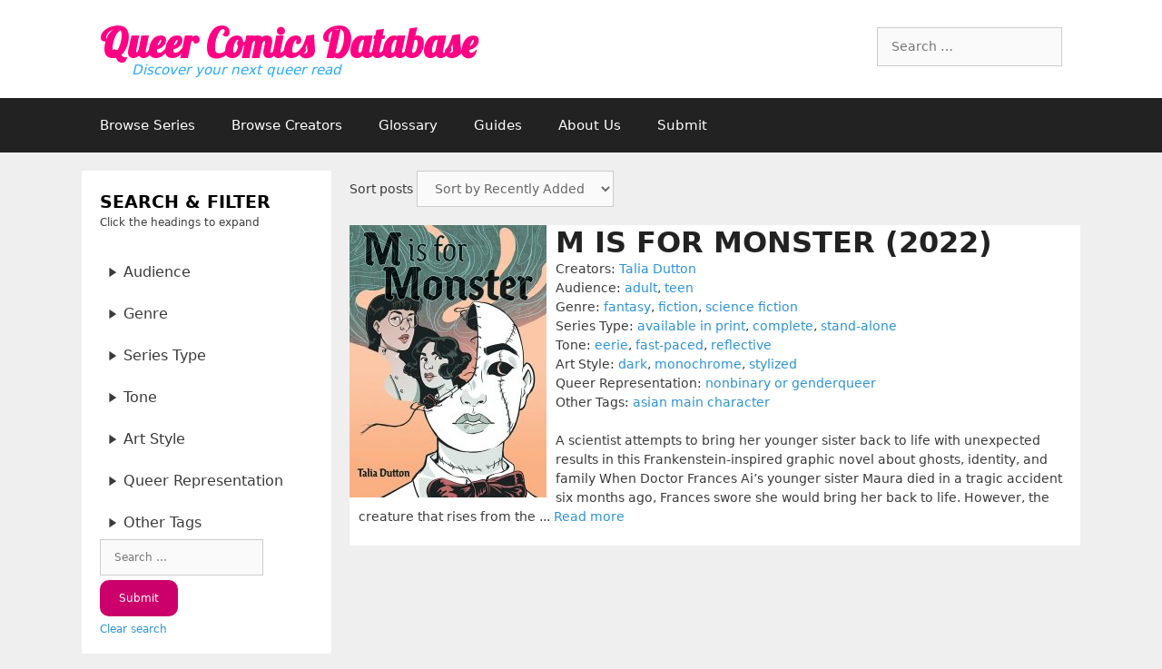

--- FILE ---
content_type: text/html; charset=UTF-8
request_url: https://queercomicsdatabase.com/creators/talia-dutton/
body_size: 16343
content:
<!DOCTYPE html>
<html lang="en-US">
<head>
	<meta charset="UTF-8">
	<title>Talia Dutton &#8211; Queer Comics Database</title>
<meta name='robots' content='max-image-preview:large' />
<meta name="viewport" content="width=device-width, initial-scale=1"><link rel='dns-prefetch' href='//maxcdn.bootstrapcdn.com' />
<link rel='dns-prefetch' href='//fonts.googleapis.com' />
<link rel="alternate" type="application/rss+xml" title="Queer Comics Database &raquo; Feed" href="https://queercomicsdatabase.com/feed/" />
<link rel="alternate" type="application/rss+xml" title="Queer Comics Database &raquo; Comments Feed" href="https://queercomicsdatabase.com/comments/feed/" />
<link rel="alternate" type="application/rss+xml" title="Queer Comics Database &raquo; Talia Dutton Creator Feed" href="https://queercomicsdatabase.com/creators/talia-dutton/feed/" />
<script>
window._wpemojiSettings = {"baseUrl":"https:\/\/s.w.org\/images\/core\/emoji\/14.0.0\/72x72\/","ext":".png","svgUrl":"https:\/\/s.w.org\/images\/core\/emoji\/14.0.0\/svg\/","svgExt":".svg","source":{"concatemoji":"https:\/\/queercomicsdatabase.com\/wp-includes\/js\/wp-emoji-release.min.js?ver=6.3.7"}};
/*! This file is auto-generated */
!function(i,n){var o,s,e;function c(e){try{var t={supportTests:e,timestamp:(new Date).valueOf()};sessionStorage.setItem(o,JSON.stringify(t))}catch(e){}}function p(e,t,n){e.clearRect(0,0,e.canvas.width,e.canvas.height),e.fillText(t,0,0);var t=new Uint32Array(e.getImageData(0,0,e.canvas.width,e.canvas.height).data),r=(e.clearRect(0,0,e.canvas.width,e.canvas.height),e.fillText(n,0,0),new Uint32Array(e.getImageData(0,0,e.canvas.width,e.canvas.height).data));return t.every(function(e,t){return e===r[t]})}function u(e,t,n){switch(t){case"flag":return n(e,"\ud83c\udff3\ufe0f\u200d\u26a7\ufe0f","\ud83c\udff3\ufe0f\u200b\u26a7\ufe0f")?!1:!n(e,"\ud83c\uddfa\ud83c\uddf3","\ud83c\uddfa\u200b\ud83c\uddf3")&&!n(e,"\ud83c\udff4\udb40\udc67\udb40\udc62\udb40\udc65\udb40\udc6e\udb40\udc67\udb40\udc7f","\ud83c\udff4\u200b\udb40\udc67\u200b\udb40\udc62\u200b\udb40\udc65\u200b\udb40\udc6e\u200b\udb40\udc67\u200b\udb40\udc7f");case"emoji":return!n(e,"\ud83e\udef1\ud83c\udffb\u200d\ud83e\udef2\ud83c\udfff","\ud83e\udef1\ud83c\udffb\u200b\ud83e\udef2\ud83c\udfff")}return!1}function f(e,t,n){var r="undefined"!=typeof WorkerGlobalScope&&self instanceof WorkerGlobalScope?new OffscreenCanvas(300,150):i.createElement("canvas"),a=r.getContext("2d",{willReadFrequently:!0}),o=(a.textBaseline="top",a.font="600 32px Arial",{});return e.forEach(function(e){o[e]=t(a,e,n)}),o}function t(e){var t=i.createElement("script");t.src=e,t.defer=!0,i.head.appendChild(t)}"undefined"!=typeof Promise&&(o="wpEmojiSettingsSupports",s=["flag","emoji"],n.supports={everything:!0,everythingExceptFlag:!0},e=new Promise(function(e){i.addEventListener("DOMContentLoaded",e,{once:!0})}),new Promise(function(t){var n=function(){try{var e=JSON.parse(sessionStorage.getItem(o));if("object"==typeof e&&"number"==typeof e.timestamp&&(new Date).valueOf()<e.timestamp+604800&&"object"==typeof e.supportTests)return e.supportTests}catch(e){}return null}();if(!n){if("undefined"!=typeof Worker&&"undefined"!=typeof OffscreenCanvas&&"undefined"!=typeof URL&&URL.createObjectURL&&"undefined"!=typeof Blob)try{var e="postMessage("+f.toString()+"("+[JSON.stringify(s),u.toString(),p.toString()].join(",")+"));",r=new Blob([e],{type:"text/javascript"}),a=new Worker(URL.createObjectURL(r),{name:"wpTestEmojiSupports"});return void(a.onmessage=function(e){c(n=e.data),a.terminate(),t(n)})}catch(e){}c(n=f(s,u,p))}t(n)}).then(function(e){for(var t in e)n.supports[t]=e[t],n.supports.everything=n.supports.everything&&n.supports[t],"flag"!==t&&(n.supports.everythingExceptFlag=n.supports.everythingExceptFlag&&n.supports[t]);n.supports.everythingExceptFlag=n.supports.everythingExceptFlag&&!n.supports.flag,n.DOMReady=!1,n.readyCallback=function(){n.DOMReady=!0}}).then(function(){return e}).then(function(){var e;n.supports.everything||(n.readyCallback(),(e=n.source||{}).concatemoji?t(e.concatemoji):e.wpemoji&&e.twemoji&&(t(e.twemoji),t(e.wpemoji)))}))}((window,document),window._wpemojiSettings);
</script>
<style>
img.wp-smiley,
img.emoji {
	display: inline !important;
	border: none !important;
	box-shadow: none !important;
	height: 1em !important;
	width: 1em !important;
	margin: 0 0.07em !important;
	vertical-align: -0.1em !important;
	background: none !important;
	padding: 0 !important;
}
</style>
	<link rel='stylesheet' id='wp-block-library-css' href='https://queercomicsdatabase.com/wp-includes/css/dist/block-library/style.min.css?ver=6.3.7' media='all' />
<style id='classic-theme-styles-inline-css'>
/*! This file is auto-generated */
.wp-block-button__link{color:#fff;background-color:#32373c;border-radius:9999px;box-shadow:none;text-decoration:none;padding:calc(.667em + 2px) calc(1.333em + 2px);font-size:1.125em}.wp-block-file__button{background:#32373c;color:#fff;text-decoration:none}
</style>
<style id='global-styles-inline-css'>
body{--wp--preset--color--black: #000000;--wp--preset--color--cyan-bluish-gray: #abb8c3;--wp--preset--color--white: #ffffff;--wp--preset--color--pale-pink: #f78da7;--wp--preset--color--vivid-red: #cf2e2e;--wp--preset--color--luminous-vivid-orange: #ff6900;--wp--preset--color--luminous-vivid-amber: #fcb900;--wp--preset--color--light-green-cyan: #7bdcb5;--wp--preset--color--vivid-green-cyan: #00d084;--wp--preset--color--pale-cyan-blue: #8ed1fc;--wp--preset--color--vivid-cyan-blue: #0693e3;--wp--preset--color--vivid-purple: #9b51e0;--wp--preset--color--contrast: var(--contrast);--wp--preset--color--contrast-2: var(--contrast-2);--wp--preset--color--contrast-3: var(--contrast-3);--wp--preset--color--base: var(--base);--wp--preset--color--base-2: var(--base-2);--wp--preset--color--base-3: var(--base-3);--wp--preset--color--accent: var(--accent);--wp--preset--gradient--vivid-cyan-blue-to-vivid-purple: linear-gradient(135deg,rgba(6,147,227,1) 0%,rgb(155,81,224) 100%);--wp--preset--gradient--light-green-cyan-to-vivid-green-cyan: linear-gradient(135deg,rgb(122,220,180) 0%,rgb(0,208,130) 100%);--wp--preset--gradient--luminous-vivid-amber-to-luminous-vivid-orange: linear-gradient(135deg,rgba(252,185,0,1) 0%,rgba(255,105,0,1) 100%);--wp--preset--gradient--luminous-vivid-orange-to-vivid-red: linear-gradient(135deg,rgba(255,105,0,1) 0%,rgb(207,46,46) 100%);--wp--preset--gradient--very-light-gray-to-cyan-bluish-gray: linear-gradient(135deg,rgb(238,238,238) 0%,rgb(169,184,195) 100%);--wp--preset--gradient--cool-to-warm-spectrum: linear-gradient(135deg,rgb(74,234,220) 0%,rgb(151,120,209) 20%,rgb(207,42,186) 40%,rgb(238,44,130) 60%,rgb(251,105,98) 80%,rgb(254,248,76) 100%);--wp--preset--gradient--blush-light-purple: linear-gradient(135deg,rgb(255,206,236) 0%,rgb(152,150,240) 100%);--wp--preset--gradient--blush-bordeaux: linear-gradient(135deg,rgb(254,205,165) 0%,rgb(254,45,45) 50%,rgb(107,0,62) 100%);--wp--preset--gradient--luminous-dusk: linear-gradient(135deg,rgb(255,203,112) 0%,rgb(199,81,192) 50%,rgb(65,88,208) 100%);--wp--preset--gradient--pale-ocean: linear-gradient(135deg,rgb(255,245,203) 0%,rgb(182,227,212) 50%,rgb(51,167,181) 100%);--wp--preset--gradient--electric-grass: linear-gradient(135deg,rgb(202,248,128) 0%,rgb(113,206,126) 100%);--wp--preset--gradient--midnight: linear-gradient(135deg,rgb(2,3,129) 0%,rgb(40,116,252) 100%);--wp--preset--font-size--small: 13px;--wp--preset--font-size--medium: 20px;--wp--preset--font-size--large: 36px;--wp--preset--font-size--x-large: 42px;--wp--preset--spacing--20: 0.44rem;--wp--preset--spacing--30: 0.67rem;--wp--preset--spacing--40: 1rem;--wp--preset--spacing--50: 1.5rem;--wp--preset--spacing--60: 2.25rem;--wp--preset--spacing--70: 3.38rem;--wp--preset--spacing--80: 5.06rem;--wp--preset--shadow--natural: 6px 6px 9px rgba(0, 0, 0, 0.2);--wp--preset--shadow--deep: 12px 12px 50px rgba(0, 0, 0, 0.4);--wp--preset--shadow--sharp: 6px 6px 0px rgba(0, 0, 0, 0.2);--wp--preset--shadow--outlined: 6px 6px 0px -3px rgba(255, 255, 255, 1), 6px 6px rgba(0, 0, 0, 1);--wp--preset--shadow--crisp: 6px 6px 0px rgba(0, 0, 0, 1);}:where(.is-layout-flex){gap: 0.5em;}:where(.is-layout-grid){gap: 0.5em;}body .is-layout-flow > .alignleft{float: left;margin-inline-start: 0;margin-inline-end: 2em;}body .is-layout-flow > .alignright{float: right;margin-inline-start: 2em;margin-inline-end: 0;}body .is-layout-flow > .aligncenter{margin-left: auto !important;margin-right: auto !important;}body .is-layout-constrained > .alignleft{float: left;margin-inline-start: 0;margin-inline-end: 2em;}body .is-layout-constrained > .alignright{float: right;margin-inline-start: 2em;margin-inline-end: 0;}body .is-layout-constrained > .aligncenter{margin-left: auto !important;margin-right: auto !important;}body .is-layout-constrained > :where(:not(.alignleft):not(.alignright):not(.alignfull)){max-width: var(--wp--style--global--content-size);margin-left: auto !important;margin-right: auto !important;}body .is-layout-constrained > .alignwide{max-width: var(--wp--style--global--wide-size);}body .is-layout-flex{display: flex;}body .is-layout-flex{flex-wrap: wrap;align-items: center;}body .is-layout-flex > *{margin: 0;}body .is-layout-grid{display: grid;}body .is-layout-grid > *{margin: 0;}:where(.wp-block-columns.is-layout-flex){gap: 2em;}:where(.wp-block-columns.is-layout-grid){gap: 2em;}:where(.wp-block-post-template.is-layout-flex){gap: 1.25em;}:where(.wp-block-post-template.is-layout-grid){gap: 1.25em;}.has-black-color{color: var(--wp--preset--color--black) !important;}.has-cyan-bluish-gray-color{color: var(--wp--preset--color--cyan-bluish-gray) !important;}.has-white-color{color: var(--wp--preset--color--white) !important;}.has-pale-pink-color{color: var(--wp--preset--color--pale-pink) !important;}.has-vivid-red-color{color: var(--wp--preset--color--vivid-red) !important;}.has-luminous-vivid-orange-color{color: var(--wp--preset--color--luminous-vivid-orange) !important;}.has-luminous-vivid-amber-color{color: var(--wp--preset--color--luminous-vivid-amber) !important;}.has-light-green-cyan-color{color: var(--wp--preset--color--light-green-cyan) !important;}.has-vivid-green-cyan-color{color: var(--wp--preset--color--vivid-green-cyan) !important;}.has-pale-cyan-blue-color{color: var(--wp--preset--color--pale-cyan-blue) !important;}.has-vivid-cyan-blue-color{color: var(--wp--preset--color--vivid-cyan-blue) !important;}.has-vivid-purple-color{color: var(--wp--preset--color--vivid-purple) !important;}.has-black-background-color{background-color: var(--wp--preset--color--black) !important;}.has-cyan-bluish-gray-background-color{background-color: var(--wp--preset--color--cyan-bluish-gray) !important;}.has-white-background-color{background-color: var(--wp--preset--color--white) !important;}.has-pale-pink-background-color{background-color: var(--wp--preset--color--pale-pink) !important;}.has-vivid-red-background-color{background-color: var(--wp--preset--color--vivid-red) !important;}.has-luminous-vivid-orange-background-color{background-color: var(--wp--preset--color--luminous-vivid-orange) !important;}.has-luminous-vivid-amber-background-color{background-color: var(--wp--preset--color--luminous-vivid-amber) !important;}.has-light-green-cyan-background-color{background-color: var(--wp--preset--color--light-green-cyan) !important;}.has-vivid-green-cyan-background-color{background-color: var(--wp--preset--color--vivid-green-cyan) !important;}.has-pale-cyan-blue-background-color{background-color: var(--wp--preset--color--pale-cyan-blue) !important;}.has-vivid-cyan-blue-background-color{background-color: var(--wp--preset--color--vivid-cyan-blue) !important;}.has-vivid-purple-background-color{background-color: var(--wp--preset--color--vivid-purple) !important;}.has-black-border-color{border-color: var(--wp--preset--color--black) !important;}.has-cyan-bluish-gray-border-color{border-color: var(--wp--preset--color--cyan-bluish-gray) !important;}.has-white-border-color{border-color: var(--wp--preset--color--white) !important;}.has-pale-pink-border-color{border-color: var(--wp--preset--color--pale-pink) !important;}.has-vivid-red-border-color{border-color: var(--wp--preset--color--vivid-red) !important;}.has-luminous-vivid-orange-border-color{border-color: var(--wp--preset--color--luminous-vivid-orange) !important;}.has-luminous-vivid-amber-border-color{border-color: var(--wp--preset--color--luminous-vivid-amber) !important;}.has-light-green-cyan-border-color{border-color: var(--wp--preset--color--light-green-cyan) !important;}.has-vivid-green-cyan-border-color{border-color: var(--wp--preset--color--vivid-green-cyan) !important;}.has-pale-cyan-blue-border-color{border-color: var(--wp--preset--color--pale-cyan-blue) !important;}.has-vivid-cyan-blue-border-color{border-color: var(--wp--preset--color--vivid-cyan-blue) !important;}.has-vivid-purple-border-color{border-color: var(--wp--preset--color--vivid-purple) !important;}.has-vivid-cyan-blue-to-vivid-purple-gradient-background{background: var(--wp--preset--gradient--vivid-cyan-blue-to-vivid-purple) !important;}.has-light-green-cyan-to-vivid-green-cyan-gradient-background{background: var(--wp--preset--gradient--light-green-cyan-to-vivid-green-cyan) !important;}.has-luminous-vivid-amber-to-luminous-vivid-orange-gradient-background{background: var(--wp--preset--gradient--luminous-vivid-amber-to-luminous-vivid-orange) !important;}.has-luminous-vivid-orange-to-vivid-red-gradient-background{background: var(--wp--preset--gradient--luminous-vivid-orange-to-vivid-red) !important;}.has-very-light-gray-to-cyan-bluish-gray-gradient-background{background: var(--wp--preset--gradient--very-light-gray-to-cyan-bluish-gray) !important;}.has-cool-to-warm-spectrum-gradient-background{background: var(--wp--preset--gradient--cool-to-warm-spectrum) !important;}.has-blush-light-purple-gradient-background{background: var(--wp--preset--gradient--blush-light-purple) !important;}.has-blush-bordeaux-gradient-background{background: var(--wp--preset--gradient--blush-bordeaux) !important;}.has-luminous-dusk-gradient-background{background: var(--wp--preset--gradient--luminous-dusk) !important;}.has-pale-ocean-gradient-background{background: var(--wp--preset--gradient--pale-ocean) !important;}.has-electric-grass-gradient-background{background: var(--wp--preset--gradient--electric-grass) !important;}.has-midnight-gradient-background{background: var(--wp--preset--gradient--midnight) !important;}.has-small-font-size{font-size: var(--wp--preset--font-size--small) !important;}.has-medium-font-size{font-size: var(--wp--preset--font-size--medium) !important;}.has-large-font-size{font-size: var(--wp--preset--font-size--large) !important;}.has-x-large-font-size{font-size: var(--wp--preset--font-size--x-large) !important;}
.wp-block-navigation a:where(:not(.wp-element-button)){color: inherit;}
:where(.wp-block-post-template.is-layout-flex){gap: 1.25em;}:where(.wp-block-post-template.is-layout-grid){gap: 1.25em;}
:where(.wp-block-columns.is-layout-flex){gap: 2em;}:where(.wp-block-columns.is-layout-grid){gap: 2em;}
.wp-block-pullquote{font-size: 1.5em;line-height: 1.6;}
</style>
<link rel='stylesheet' id='searchandfilter-css' href='https://queercomicsdatabase.com/wp-content/plugins/search-filter-qcdb/style.css?ver=1' media='all' />
<link rel='stylesheet' id='dashicons-css' href='https://queercomicsdatabase.com/wp-includes/css/dashicons.min.css?ver=6.3.7' media='all' />
<link rel='stylesheet' id='bootstrap_css-css' href='https://maxcdn.bootstrapcdn.com/bootstrap/3.3.7/css/bootstrap.min.css?ver=6.3.7' media='all' />
<link rel='stylesheet' id='main_css-css' href='https://queercomicsdatabase.com/wp-content/themes/generatepress/style.css?ver=6.3.7' media='all' />
<link rel='stylesheet' id='custom-google-fonts-css' href='https://fonts.googleapis.com/css?family=Lobster&#038;ver=6.3.7' media='all' />
<link rel='stylesheet' id='load-fa-css' href='https://maxcdn.bootstrapcdn.com/font-awesome/4.7.0/css/font-awesome.min.css?ver=6.3.7' media='all' />
<link rel='stylesheet' id='generate-style-grid-css' href='https://queercomicsdatabase.com/wp-content/themes/generatepress/assets/css/unsemantic-grid.min.css?ver=3.3.0' media='all' />
<link rel='stylesheet' id='generate-style-css' href='https://queercomicsdatabase.com/wp-content/themes/generatepress/assets/css/style.min.css?ver=3.3.0' media='all' />
<style id='generate-style-inline-css'>
body{background-color:#efefef;color:#3a3a3a;}a{color:#1e73be;}a:hover, a:focus, a:active{color:#000000;}body .grid-container{max-width:1100px;}.wp-block-group__inner-container{max-width:1100px;margin-left:auto;margin-right:auto;}.generate-back-to-top{font-size:20px;border-radius:3px;position:fixed;bottom:30px;right:30px;line-height:40px;width:40px;text-align:center;z-index:10;transition:opacity 300ms ease-in-out;opacity:0.1;transform:translateY(1000px);}.generate-back-to-top__show{opacity:1;transform:translateY(0);}:root{--contrast:#222222;--contrast-2:#575760;--contrast-3:#b2b2be;--base:#f0f0f0;--base-2:#f7f8f9;--base-3:#ffffff;--accent:#1e73be;}:root .has-contrast-color{color:var(--contrast);}:root .has-contrast-background-color{background-color:var(--contrast);}:root .has-contrast-2-color{color:var(--contrast-2);}:root .has-contrast-2-background-color{background-color:var(--contrast-2);}:root .has-contrast-3-color{color:var(--contrast-3);}:root .has-contrast-3-background-color{background-color:var(--contrast-3);}:root .has-base-color{color:var(--base);}:root .has-base-background-color{background-color:var(--base);}:root .has-base-2-color{color:var(--base-2);}:root .has-base-2-background-color{background-color:var(--base-2);}:root .has-base-3-color{color:var(--base-3);}:root .has-base-3-background-color{background-color:var(--base-3);}:root .has-accent-color{color:var(--accent);}:root .has-accent-background-color{background-color:var(--accent);}body, button, input, select, textarea{font-family:-apple-system, system-ui, BlinkMacSystemFont, "Segoe UI", Helvetica, Arial, sans-serif, "Apple Color Emoji", "Segoe UI Emoji", "Segoe UI Symbol";}body{line-height:1.5;}.entry-content > [class*="wp-block-"]:not(:last-child):not(.wp-block-heading){margin-bottom:1.5em;}.main-title{font-size:45px;}.main-navigation .main-nav ul ul li a{font-size:14px;}.sidebar .widget, .footer-widgets .widget{font-size:17px;}h1{font-weight:300;font-size:40px;}h2{font-weight:300;font-size:30px;}h3{font-size:20px;}h4{font-size:inherit;}h5{font-size:inherit;}@media (max-width:768px){.main-title{font-size:30px;}h1{font-size:30px;}h2{font-size:25px;}}.top-bar{background-color:#636363;color:#ffffff;}.top-bar a{color:#ffffff;}.top-bar a:hover{color:#303030;}.site-header{background-color:#ffffff;color:#3a3a3a;}.site-header a{color:#3a3a3a;}.main-title a,.main-title a:hover{color:#222222;}.site-description{color:#757575;}.main-navigation,.main-navigation ul ul{background-color:#222222;}.main-navigation .main-nav ul li a, .main-navigation .menu-toggle, .main-navigation .menu-bar-items{color:#ffffff;}.main-navigation .main-nav ul li:not([class*="current-menu-"]):hover > a, .main-navigation .main-nav ul li:not([class*="current-menu-"]):focus > a, .main-navigation .main-nav ul li.sfHover:not([class*="current-menu-"]) > a, .main-navigation .menu-bar-item:hover > a, .main-navigation .menu-bar-item.sfHover > a{color:#ffffff;background-color:#3f3f3f;}button.menu-toggle:hover,button.menu-toggle:focus,.main-navigation .mobile-bar-items a,.main-navigation .mobile-bar-items a:hover,.main-navigation .mobile-bar-items a:focus{color:#ffffff;}.main-navigation .main-nav ul li[class*="current-menu-"] > a{color:#ffffff;background-color:#3f3f3f;}.navigation-search input[type="search"],.navigation-search input[type="search"]:active, .navigation-search input[type="search"]:focus, .main-navigation .main-nav ul li.search-item.active > a, .main-navigation .menu-bar-items .search-item.active > a{color:#ffffff;background-color:#3f3f3f;}.main-navigation ul ul{background-color:#3f3f3f;}.main-navigation .main-nav ul ul li a{color:#ffffff;}.main-navigation .main-nav ul ul li:not([class*="current-menu-"]):hover > a,.main-navigation .main-nav ul ul li:not([class*="current-menu-"]):focus > a, .main-navigation .main-nav ul ul li.sfHover:not([class*="current-menu-"]) > a{color:#ffffff;background-color:#4f4f4f;}.main-navigation .main-nav ul ul li[class*="current-menu-"] > a{color:#ffffff;background-color:#4f4f4f;}.separate-containers .inside-article, .separate-containers .comments-area, .separate-containers .page-header, .one-container .container, .separate-containers .paging-navigation, .inside-page-header{background-color:#ffffff;}.entry-meta{color:#595959;}.entry-meta a{color:#595959;}.entry-meta a:hover{color:#1e73be;}.sidebar .widget{background-color:#ffffff;}.sidebar .widget .widget-title{color:#000000;}.footer-widgets{background-color:#ffffff;}.footer-widgets .widget-title{color:#000000;}.site-info{color:#ffffff;background-color:#222222;}.site-info a{color:#ffffff;}.site-info a:hover{color:#606060;}.footer-bar .widget_nav_menu .current-menu-item a{color:#606060;}input[type="text"],input[type="email"],input[type="url"],input[type="password"],input[type="search"],input[type="tel"],input[type="number"],textarea,select{color:#666666;background-color:#fafafa;border-color:#cccccc;}input[type="text"]:focus,input[type="email"]:focus,input[type="url"]:focus,input[type="password"]:focus,input[type="search"]:focus,input[type="tel"]:focus,input[type="number"]:focus,textarea:focus,select:focus{color:#666666;background-color:#ffffff;border-color:#bfbfbf;}button,html input[type="button"],input[type="reset"],input[type="submit"],a.button,a.wp-block-button__link:not(.has-background){color:#ffffff;background-color:#666666;}button:hover,html input[type="button"]:hover,input[type="reset"]:hover,input[type="submit"]:hover,a.button:hover,button:focus,html input[type="button"]:focus,input[type="reset"]:focus,input[type="submit"]:focus,a.button:focus,a.wp-block-button__link:not(.has-background):active,a.wp-block-button__link:not(.has-background):focus,a.wp-block-button__link:not(.has-background):hover{color:#ffffff;background-color:#3f3f3f;}a.generate-back-to-top{background-color:rgba( 0,0,0,0.4 );color:#ffffff;}a.generate-back-to-top:hover,a.generate-back-to-top:focus{background-color:rgba( 0,0,0,0.6 );color:#ffffff;}:root{--gp-search-modal-bg-color:var(--base-3);--gp-search-modal-text-color:var(--contrast);--gp-search-modal-overlay-bg-color:rgba(0,0,0,0.2);}@media (max-width:768px){.main-navigation .menu-bar-item:hover > a, .main-navigation .menu-bar-item.sfHover > a{background:none;color:#ffffff;}}.inside-top-bar{padding:10px;}.inside-header{padding:40px;}.site-main .wp-block-group__inner-container{padding:40px;}.entry-content .alignwide, body:not(.no-sidebar) .entry-content .alignfull{margin-left:-40px;width:calc(100% + 80px);max-width:calc(100% + 80px);}.rtl .menu-item-has-children .dropdown-menu-toggle{padding-left:20px;}.rtl .main-navigation .main-nav ul li.menu-item-has-children > a{padding-right:20px;}.site-info{padding:20px;}@media (max-width:768px){.separate-containers .inside-article, .separate-containers .comments-area, .separate-containers .page-header, .separate-containers .paging-navigation, .one-container .site-content, .inside-page-header{padding:30px;}.site-main .wp-block-group__inner-container{padding:30px;}.site-info{padding-right:10px;padding-left:10px;}.entry-content .alignwide, body:not(.no-sidebar) .entry-content .alignfull{margin-left:-30px;width:calc(100% + 60px);max-width:calc(100% + 60px);}}.one-container .sidebar .widget{padding:0px;}/* End cached CSS */@media (max-width:768px){.main-navigation .menu-toggle,.main-navigation .mobile-bar-items,.sidebar-nav-mobile:not(#sticky-placeholder){display:block;}.main-navigation ul,.gen-sidebar-nav{display:none;}[class*="nav-float-"] .site-header .inside-header > *{float:none;clear:both;}}
</style>
<link rel='stylesheet' id='generate-mobile-style-css' href='https://queercomicsdatabase.com/wp-content/themes/generatepress/assets/css/mobile.min.css?ver=3.3.0' media='all' />
<link rel='stylesheet' id='generate-font-icons-css' href='https://queercomicsdatabase.com/wp-content/themes/generatepress/assets/css/components/font-icons.min.css?ver=3.3.0' media='all' />
<link rel='stylesheet' id='generate-child-css' href='https://queercomicsdatabase.com/wp-content/themes/generatepress-child/style.css?ver=1694840254' media='all' />
<script src='https://queercomicsdatabase.com/wp-includes/js/jquery/jquery.min.js?ver=3.7.0' id='jquery-core-js'></script>
<script src='https://queercomicsdatabase.com/wp-includes/js/jquery/jquery-migrate.min.js?ver=3.4.1' id='jquery-migrate-js'></script>
<script src='https://maxcdn.bootstrapcdn.com/bootstrap/3.3.7/js/bootstrap.min.js?ver=6.3.7' id='bootstrap_js-js'></script>
<link rel="https://api.w.org/" href="https://queercomicsdatabase.com/wp-json/" /><link rel="EditURI" type="application/rsd+xml" title="RSD" href="https://queercomicsdatabase.com/xmlrpc.php?rsd" />
<meta name="generator" content="WordPress 6.3.7" />
<style>.recentcomments a{display:inline !important;padding:0 !important;margin:0 !important;}</style><link rel="icon" href="https://queercomicsdatabase.com/wp-content/uploads/2018/05/cropped-favicon-512x512-32x32.png" sizes="32x32" />
<link rel="icon" href="https://queercomicsdatabase.com/wp-content/uploads/2018/05/cropped-favicon-512x512-192x192.png" sizes="192x192" />
<link rel="apple-touch-icon" href="https://queercomicsdatabase.com/wp-content/uploads/2018/05/cropped-favicon-512x512-180x180.png" />
<meta name="msapplication-TileImage" content="https://queercomicsdatabase.com/wp-content/uploads/2018/05/cropped-favicon-512x512-270x270.png" />
</head>

<body class="archive tax-creators term-talia-dutton term-1460 wp-embed-responsive left-sidebar nav-below-header separate-containers fluid-header active-footer-widgets-3 nav-aligned-left header-aligned-left dropdown-hover" itemtype="https://schema.org/Blog" itemscope>
	<a class="screen-reader-text skip-link" href="#content" title="Skip to content">Skip to content</a>		<header class="site-header" id="masthead" aria-label="Site"  itemtype="https://schema.org/WPHeader" itemscope>
			<div class="inside-header grid-container grid-parent">
							<div class="header-widget">
				<aside id="search-4" class="widget inner-padding widget_search"><form method="get" class="search-form" action="https://queercomicsdatabase.com/">
	<label>
		<span class="screen-reader-text">Search for:</span>
		<input type="search" class="search-field" placeholder="Search &hellip;" value="" name="s" title="Search for:">
	</label>
	<input type="hidden" name="post_type" value="qcdb_series" />
	<input type="submit" class="search-submit" value="Search">
</form>
</aside>			</div>
			<div class="site-branding">
						<p class="main-title" itemprop="headline">
					<a href="https://queercomicsdatabase.com/" rel="home">
						Queer Comics Database
					</a>
				</p>
						<p class="site-description" itemprop="description">
					Discover your next queer read
				</p>
					</div>			</div>
		</header>
				<nav class="main-navigation sub-menu-right" id="site-navigation" aria-label="Primary"  itemtype="https://schema.org/SiteNavigationElement" itemscope>
			<div class="inside-navigation grid-container grid-parent">
								<button class="menu-toggle" aria-controls="primary-menu" aria-expanded="false">
					<span class="mobile-menu">Menu</span>				</button>
				<div id="primary-menu" class="main-nav"><ul id="menu-top-navigation" class=" menu sf-menu"><li id="menu-item-193" class="menu-item menu-item-type-custom menu-item-object-custom menu-item-193"><a href="/series/">Browse Series</a></li>
<li id="menu-item-637" class="menu-item menu-item-type-post_type menu-item-object-page menu-item-637"><a href="https://queercomicsdatabase.com/creator-directory/">Browse Creators</a></li>
<li id="menu-item-631" class="menu-item menu-item-type-post_type menu-item-object-page menu-item-631"><a href="https://queercomicsdatabase.com/glossary/">Glossary</a></li>
<li id="menu-item-2175" class="menu-item menu-item-type-post_type menu-item-object-page menu-item-2175"><a href="https://queercomicsdatabase.com/guides/">Guides</a></li>
<li id="menu-item-1491" class="menu-item menu-item-type-post_type menu-item-object-page menu-item-1491"><a href="https://queercomicsdatabase.com/about-us/">About Us</a></li>
<li id="menu-item-632" class="menu-item menu-item-type-post_type menu-item-object-page menu-item-632"><a href="https://queercomicsdatabase.com/submit/">Submit</a></li>
</ul></div>			</div>
		</nav>
		
	<div class="site grid-container container hfeed grid-parent" id="page">
				<div class="site-content" id="content">
			
	<section id="primary" class="content-area grid-parent mobile-grid-100 push-25 grid-75 tablet-push-25 tablet-grid-75">
		<main id="main" class="site-main">
			
			<!-- SORTING OPTIONS -->
			
  <form method="get" id="order">Sort posts
    <select name="wpsp_orderby_posts" onchange="this.form.submit()">
      <option value="1" selected="selected">Sort by Recently Added</option>
      <option value="2">Sort by Title</option>
    <option value="3">Sort by Year Published</option>
    </select>
  </form>			
			
<aside class="widget inner-padding qcdb_series">
						<a href="https://queercomicsdatabase.com/series/m-is-for-monster/" title="M is for Monster" rel="bookmark"><img width="217" height="300" src="https://queercomicsdatabase.com/wp-content/uploads/2022/12/71Yfw8R0tKL-217x300.jpg" class="coverimg wp-post-image" alt="" decoding="async" fetchpriority="high" srcset="https://queercomicsdatabase.com/wp-content/uploads/2022/12/71Yfw8R0tKL-217x300.jpg 217w, https://queercomicsdatabase.com/wp-content/uploads/2022/12/71Yfw8R0tKL-768x1064.jpg 768w, https://queercomicsdatabase.com/wp-content/uploads/2022/12/71Yfw8R0tKL-739x1024.jpg 739w, https://queercomicsdatabase.com/wp-content/uploads/2022/12/71Yfw8R0tKL.jpg 1000w" sizes="(max-width: 217px) 100vw, 217px" /></a>
		
				
			<header class="entry-header">
				<h3 class="entry-title" itemprop="headline">
					<a href="https://queercomicsdatabase.com/series/m-is-for-monster/" title="M is for Monster" rel="bookmark">M is for Monster (2022)</a>
				</h3>
			</header><!-- .entry-header -->

		
		<div class="entry-content" itemprop="text">
			
			<div class="series-meta">
				<p class="term-list creators"><span class="key">Creators:</span> <a href="https://queercomicsdatabase.com/creators/talia-dutton/" rel="tag">Talia Dutton</a></p>
				<p class="term-list audience"><span class="key">Audience:</span> <a href="https://queercomicsdatabase.com/audience/adult/" rel="tag">adult</a>, <a href="https://queercomicsdatabase.com/audience/teen/" rel="tag">teen</a></p>
				<p class="term-list genre"><span class="key">Genre:</span> <a href="https://queercomicsdatabase.com/genre/fantasy/" rel="tag">fantasy</a>, <a href="https://queercomicsdatabase.com/genre/fiction/" rel="tag">fiction</a>, <a href="https://queercomicsdatabase.com/genre/science-fiction/" rel="tag">science fiction</a></p>
				<p class="term-list series_type"><span class="key">Series Type:</span> <a href="https://queercomicsdatabase.com/series_type/available-in-print/" rel="tag">available in print</a>, <a href="https://queercomicsdatabase.com/series_type/complete/" rel="tag">complete</a>, <a href="https://queercomicsdatabase.com/series_type/stand-alone/" rel="tag">stand-alone</a></p>
				<p class="term-list tone"><span class="key">Tone:</span> <a href="https://queercomicsdatabase.com/tone/eerie/" rel="tag">eerie</a>, <a href="https://queercomicsdatabase.com/tone/fast-paced/" rel="tag">fast-paced</a>, <a href="https://queercomicsdatabase.com/tone/reflective/" rel="tag">reflective</a></p>
				<p class="term-list art_style"><span class="key">Art Style:</span> <a href="https://queercomicsdatabase.com/art_style/dark/" rel="tag">dark</a>, <a href="https://queercomicsdatabase.com/art_style/monochrome/" rel="tag">monochrome</a>, <a href="https://queercomicsdatabase.com/art_style/stylized/" rel="tag">stylized</a></p>
				<p class="term-list queer_rep"><span class="key">Queer Representation:</span> <a href="https://queercomicsdatabase.com/queer_rep/nonbinary-or-genderqueer/" rel="tag">nonbinary or genderqueer</a></p>
				<p class="term-list other_rep"><span class="key">Other Tags:</span> <a href="https://queercomicsdatabase.com/other_rep/asian-main-character/" rel="tag">asian main character</a></p>
				
				<p>
					<p>A scientist attempts to bring her younger sister back to life with unexpected results in this Frankenstein-inspired graphic novel about ghosts, identity, and family When Doctor Frances Ai’s younger sister Maura died in a tragic accident six months ago, Frances swore she would bring her back to life. However, the creature that rises from the&nbsp;...&nbsp;<a href="https://queercomicsdatabase.com/series/m-is-for-monster/">Read&nbsp;more</a></p>				</p>
			</div>
			</div>
			</aside>		</main><!-- #main -->
	</section><!-- #primary -->

	<div class="widget-area sidebar is-left-sidebar grid-25 tablet-grid-25 mobile-grid-100 grid-parent pull-75 tablet-pull-75" id="left-sidebar">
	<div class="inside-left-sidebar">
		<aside id="custom_html-2" class="widget_text widget inner-padding widget_custom_html"><h2 class="widget-title">Search &#038; Filter</h2><div class="textwidget custom-html-widget"><p>Click the headings to expand</p>


				<form action="" method="post" class="searchandfilter">
					<div>
						<ul><li><a data-toggle="collapse" href="#filter-taxonomy-audience"><h4>Audience</h4></a><ul class="collapse" id="filter-taxonomy-audience">	<li class="cat-item cat-item-14"><label><input type='checkbox' name='ofaudience[]' value='14' /> adult</label>
</li>
	<li class="cat-item cat-item-11"><label><input type='checkbox' name='ofaudience[]' value='11' /> all-ages</label>
</li>
	<li class="cat-item cat-item-108"><label><input type='checkbox' name='ofaudience[]' value='108' /> children&#039;s</label>
</li>
	<li class="cat-item cat-item-12"><label><input type='checkbox' name='ofaudience[]' value='12' /> middle grade</label>
</li>
	<li class="cat-item cat-item-35"><label><input type='checkbox' name='ofaudience[]' value='35' /> teen</label>
</li>
</ul><input type="hidden" name="ofaudience_operator" value="and" /></li><li><a data-toggle="collapse" href="#filter-taxonomy-genre"><h4>Genre</h4></a><ul class="collapse" id="filter-taxonomy-genre">	<li class="cat-item cat-item-89"><label><input type='checkbox' name='ofgenre[]' value='89' /> action</label>
</li>
	<li class="cat-item cat-item-78"><label><input type='checkbox' name='ofgenre[]' value='78' /> adventure</label>
</li>
	<li class="cat-item cat-item-149"><label><input type='checkbox' name='ofgenre[]' value='149' /> anthology</label>
</li>
	<li class="cat-item cat-item-195"><label><input type='checkbox' name='ofgenre[]' value='195' /> biography</label>
</li>
	<li class="cat-item cat-item-36"><label><input type='checkbox' name='ofgenre[]' value='36' /> coming of age</label>
</li>
	<li class="cat-item cat-item-71"><label><input type='checkbox' name='ofgenre[]' value='71' /> crime</label>
</li>
	<li class="cat-item cat-item-396"><label><input type='checkbox' name='ofgenre[]' value='396' /> educational</label>
</li>
	<li class="cat-item cat-item-362"><label><input type='checkbox' name='ofgenre[]' value='362' /> erotica</label>
</li>
	<li class="cat-item cat-item-4"><label><input type='checkbox' name='ofgenre[]' value='4' /> fantasy</label>
</li>
	<li class="cat-item cat-item-3"><label><input type='checkbox' name='ofgenre[]' value='3' /> fiction</label>
</li>
	<li class="cat-item cat-item-194"><label><input type='checkbox' name='ofgenre[]' value='194' /> historical</label>
</li>
	<li class="cat-item cat-item-207"><label><input type='checkbox' name='ofgenre[]' value='207' /> horror</label>
</li>
	<li class="cat-item cat-item-185"><label><input type='checkbox' name='ofgenre[]' value='185' /> humor</label>
</li>
	<li class="cat-item cat-item-48"><label><input type='checkbox' name='ofgenre[]' value='48' /> memoir</label>
</li>
	<li class="cat-item cat-item-208"><label><input type='checkbox' name='ofgenre[]' value='208' /> mystery</label>
</li>
	<li class="cat-item cat-item-47"><label><input type='checkbox' name='ofgenre[]' value='47' /> non-fiction</label>
</li>
	<li class="cat-item cat-item-5"><label><input type='checkbox' name='ofgenre[]' value='5' /> romance</label>
</li>
	<li class="cat-item cat-item-84"><label><input type='checkbox' name='ofgenre[]' value='84' /> science fiction</label>
</li>
	<li class="cat-item cat-item-585"><label><input type='checkbox' name='ofgenre[]' value='585' /> short</label>
</li>
	<li class="cat-item cat-item-6"><label><input type='checkbox' name='ofgenre[]' value='6' /> slice of life</label>
</li>
	<li class="cat-item cat-item-771"><label><input type='checkbox' name='ofgenre[]' value='771' /> sports</label>
</li>
	<li class="cat-item cat-item-72"><label><input type='checkbox' name='ofgenre[]' value='72' /> superhero</label>
</li>
	<li class="cat-item cat-item-104"><label><input type='checkbox' name='ofgenre[]' value='104' /> thriller</label>
</li>
	<li class="cat-item cat-item-90"><label><input type='checkbox' name='ofgenre[]' value='90' /> war</label>
</li>
</ul><input type="hidden" name="ofgenre_operator" value="and" /></li><li><a data-toggle="collapse" href="#filter-taxonomy-series_type"><h4>Series Type</h4></a><ul class="collapse" id="filter-taxonomy-series_type">	<li class="cat-item cat-item-50"><label><input type='checkbox' name='ofseries_type[]' value='50' /> available in print</label>
</li>
	<li class="cat-item cat-item-15"><label><input type='checkbox' name='ofseries_type[]' value='15' /> complete</label>
</li>
	<li class="cat-item cat-item-7"><label><input type='checkbox' name='ofseries_type[]' value='7' /> current</label>
</li>
	<li class="cat-item cat-item-54"><label><input type='checkbox' name='ofseries_type[]' value='54' /> free online</label>
</li>
	<li class="cat-item cat-item-8"><label><input type='checkbox' name='ofseries_type[]' value='8' /> series</label>
</li>
	<li class="cat-item cat-item-49"><label><input type='checkbox' name='ofseries_type[]' value='49' /> stand-alone</label>
</li>
</ul><input type="hidden" name="ofseries_type_operator" value="and" /></li><li><a data-toggle="collapse" href="#filter-taxonomy-tone"><h4>Tone</h4></a><ul class="collapse" id="filter-taxonomy-tone">	<li class="cat-item cat-item-521"><label><input type='checkbox' name='oftone[]' value='521' /> action-packed</label>
</li>
	<li class="cat-item cat-item-522"><label><input type='checkbox' name='oftone[]' value='522' /> bleak</label>
</li>
	<li class="cat-item cat-item-528"><label><input type='checkbox' name='oftone[]' value='528' /> cheerful</label>
</li>
	<li class="cat-item cat-item-531"><label><input type='checkbox' name='oftone[]' value='531' /> eerie</label>
</li>
	<li class="cat-item cat-item-527"><label><input type='checkbox' name='oftone[]' value='527' /> epic</label>
</li>
	<li class="cat-item cat-item-526"><label><input type='checkbox' name='oftone[]' value='526' /> fast-paced</label>
</li>
	<li class="cat-item cat-item-550"><label><input type='checkbox' name='oftone[]' value='550' /> inspirational</label>
</li>
	<li class="cat-item cat-item-530"><label><input type='checkbox' name='oftone[]' value='530' /> irreverent</label>
</li>
	<li class="cat-item cat-item-549"><label><input type='checkbox' name='oftone[]' value='549' /> moving</label>
</li>
	<li class="cat-item cat-item-586"><label><input type='checkbox' name='oftone[]' value='586' /> reflective</label>
</li>
	<li class="cat-item cat-item-524"><label><input type='checkbox' name='oftone[]' value='524' /> sentimental</label>
</li>
	<li class="cat-item cat-item-529"><label><input type='checkbox' name='oftone[]' value='529' /> silly</label>
</li>
	<li class="cat-item cat-item-552"><label><input type='checkbox' name='oftone[]' value='552' /> surreal</label>
</li>
	<li class="cat-item cat-item-548"><label><input type='checkbox' name='oftone[]' value='548' /> sweet</label>
</li>
	<li class="cat-item cat-item-523"><label><input type='checkbox' name='oftone[]' value='523' /> tense</label>
</li>
	<li class="cat-item cat-item-525"><label><input type='checkbox' name='oftone[]' value='525' /> tranquil</label>
</li>
</ul><input type="hidden" name="oftone_operator" value="and" /></li><li><a data-toggle="collapse" href="#filter-taxonomy-art_style"><h4>Art Style</h4></a><ul class="collapse" id="filter-taxonomy-art_style">	<li class="cat-item cat-item-20"><label><input type='checkbox' name='ofart_style[]' value='20' /> black and white</label>
</li>
	<li class="cat-item cat-item-18"><label><input type='checkbox' name='ofart_style[]' value='18' /> bright</label>
</li>
	<li class="cat-item cat-item-17"><label><input type='checkbox' name='ofart_style[]' value='17' /> cartoony</label>
</li>
	<li class="cat-item cat-item-73"><label><input type='checkbox' name='ofart_style[]' value='73' /> dark</label>
</li>
	<li class="cat-item cat-item-551"><label><input type='checkbox' name='ofart_style[]' value='551' /> full-color</label>
</li>
	<li class="cat-item cat-item-152"><label><input type='checkbox' name='ofart_style[]' value='152' /> manga/manhua/manhwa</label>
</li>
	<li class="cat-item cat-item-355"><label><input type='checkbox' name='ofart_style[]' value='355' /> mixed media</label>
</li>
	<li class="cat-item cat-item-595"><label><input type='checkbox' name='ofart_style[]' value='595' /> monochrome</label>
</li>
	<li class="cat-item cat-item-255"><label><input type='checkbox' name='ofart_style[]' value='255' /> painted</label>
</li>
	<li class="cat-item cat-item-33"><label><input type='checkbox' name='ofart_style[]' value='33' /> realistic</label>
</li>
	<li class="cat-item cat-item-19"><label><input type='checkbox' name='ofart_style[]' value='19' /> sketchy</label>
</li>
	<li class="cat-item cat-item-37"><label><input type='checkbox' name='ofart_style[]' value='37' /> stylized</label>
</li>
</ul><input type="hidden" name="ofart_style_operator" value="and" /></li><li><a data-toggle="collapse" href="#filter-taxonomy-queer_rep"><h4>Queer Representation</h4></a><ul class="collapse" id="filter-taxonomy-queer_rep">	<li class="cat-item cat-item-21"><label><input type='checkbox' name='ofqueer_rep[]' value='21' /> aromantic or asexual</label>
</li>
	<li class="cat-item cat-item-26"><label><input type='checkbox' name='ofqueer_rep[]' value='26' /> queer female</label>
<ul class='children'>
	<li class="cat-item cat-item-27"><label><input type='checkbox' name='ofqueer_rep[]' value='27' /> bisexual or pansexual female</label>
</li>
	<li class="cat-item cat-item-28"><label><input type='checkbox' name='ofqueer_rep[]' value='28' /> lesbian</label>
</li>
</ul>
</li>
	<li class="cat-item cat-item-29"><label><input type='checkbox' name='ofqueer_rep[]' value='29' /> queer male</label>
<ul class='children'>
	<li class="cat-item cat-item-30"><label><input type='checkbox' name='ofqueer_rep[]' value='30' /> bisexual or pansexual male</label>
</li>
	<li class="cat-item cat-item-31"><label><input type='checkbox' name='ofqueer_rep[]' value='31' /> gay male</label>
</li>
</ul>
</li>
	<li class="cat-item cat-item-32"><label><input type='checkbox' name='ofqueer_rep[]' value='32' /> trans</label>
<ul class='children'>
	<li class="cat-item cat-item-22"><label><input type='checkbox' name='ofqueer_rep[]' value='22' /> genderfluid</label>
</li>
	<li class="cat-item cat-item-23"><label><input type='checkbox' name='ofqueer_rep[]' value='23' /> nonbinary or genderqueer</label>
</li>
	<li class="cat-item cat-item-24"><label><input type='checkbox' name='ofqueer_rep[]' value='24' /> trans female</label>
</li>
	<li class="cat-item cat-item-25"><label><input type='checkbox' name='ofqueer_rep[]' value='25' /> trans male</label>
</li>
</ul>
</li>
</ul><input type="hidden" name="ofqueer_rep_operator" value="and" /></li><li><a data-toggle="collapse" href="#filter-taxonomy-other_rep"><h4>Other Tags</h4></a><ul class="collapse" id="filter-taxonomy-other_rep">	<li class="cat-item cat-item-55"><label><input type='checkbox' name='ofother_rep[]' value='55' /> asian main character</label>
</li>
	<li class="cat-item cat-item-38"><label><input type='checkbox' name='ofother_rep[]' value='38' /> black main character</label>
</li>
	<li class="cat-item cat-item-39"><label><input type='checkbox' name='ofother_rep[]' value='39' /> christian main character</label>
</li>
	<li class="cat-item cat-item-51"><label><input type='checkbox' name='ofother_rep[]' value='51' /> coming out</label>
</li>
	<li class="cat-item cat-item-96"><label><input type='checkbox' name='ofother_rep[]' value='96' /> disabled main character</label>
</li>
	<li class="cat-item cat-item-85"><label><input type='checkbox' name='ofother_rep[]' value='85' /> f/f relationship</label>
</li>
	<li class="cat-item cat-item-1659"><label><input type='checkbox' name='ofother_rep[]' value='1659' /> hindu main character</label>
</li>
	<li class="cat-item cat-item-614"><label><input type='checkbox' name='ofother_rep[]' value='614' /> indigenous main character</label>
</li>
	<li class="cat-item cat-item-622"><label><input type='checkbox' name='ofother_rep[]' value='622' /> intersex</label>
</li>
	<li class="cat-item cat-item-183"><label><input type='checkbox' name='ofother_rep[]' value='183' /> jewish main character</label>
</li>
	<li class="cat-item cat-item-74"><label><input type='checkbox' name='ofother_rep[]' value='74' /> latinx main character</label>
</li>
	<li class="cat-item cat-item-56"><label><input type='checkbox' name='ofother_rep[]' value='56' /> m/m relationship</label>
</li>
	<li class="cat-item cat-item-97"><label><input type='checkbox' name='ofother_rep[]' value='97' /> main character with mental illness</label>
</li>
	<li class="cat-item cat-item-722"><label><input type='checkbox' name='ofother_rep[]' value='722' /> middle eastern/north african main character</label>
</li>
	<li class="cat-item cat-item-79"><label><input type='checkbox' name='ofother_rep[]' value='79' /> multiracial main character</label>
</li>
	<li class="cat-item cat-item-1154"><label><input type='checkbox' name='ofother_rep[]' value='1154' /> muslim main character</label>
</li>
	<li class="cat-item cat-item-503"><label><input type='checkbox' name='ofother_rep[]' value='503' /> pacific islander main character</label>
</li>
	<li class="cat-item cat-item-150"><label><input type='checkbox' name='ofother_rep[]' value='150' /> polyamory</label>
</li>
	<li class="cat-item cat-item-57"><label><input type='checkbox' name='ofother_rep[]' value='57' /> queer asian character</label>
</li>
	<li class="cat-item cat-item-40"><label><input type='checkbox' name='ofother_rep[]' value='40' /> queer black character</label>
</li>
	<li class="cat-item cat-item-1789"><label><input type='checkbox' name='ofother_rep[]' value='1789' /> queer buddhist character</label>
</li>
	<li class="cat-item cat-item-179"><label><input type='checkbox' name='ofother_rep[]' value='179' /> queer character with mental illness</label>
</li>
	<li class="cat-item cat-item-43"><label><input type='checkbox' name='ofother_rep[]' value='43' /> queer child character</label>
</li>
	<li class="cat-item cat-item-41"><label><input type='checkbox' name='ofother_rep[]' value='41' /> queer christian character</label>
</li>
	<li class="cat-item cat-item-289"><label><input type='checkbox' name='ofother_rep[]' value='289' /> queer disabled character</label>
</li>
	<li class="cat-item cat-item-151"><label><input type='checkbox' name='ofother_rep[]' value='151' /> queer elderly character</label>
</li>
	<li class="cat-item cat-item-1167"><label><input type='checkbox' name='ofother_rep[]' value='1167' /> queer hindu character</label>
</li>
	<li class="cat-item cat-item-465"><label><input type='checkbox' name='ofother_rep[]' value='465' /> queer indigenous character</label>
</li>
	<li class="cat-item cat-item-209"><label><input type='checkbox' name='ofother_rep[]' value='209' /> queer jewish character</label>
</li>
	<li class="cat-item cat-item-75"><label><input type='checkbox' name='ofother_rep[]' value='75' /> queer latinx character</label>
</li>
	<li class="cat-item cat-item-52"><label><input type='checkbox' name='ofother_rep[]' value='52' /> queer main character</label>
</li>
	<li class="cat-item cat-item-258"><label><input type='checkbox' name='ofother_rep[]' value='258' /> queer middle eastern/north african character</label>
</li>
	<li class="cat-item cat-item-347"><label><input type='checkbox' name='ofother_rep[]' value='347' /> queer multiracial character</label>
</li>
	<li class="cat-item cat-item-631"><label><input type='checkbox' name='ofother_rep[]' value='631' /> queer muslim character</label>
</li>
	<li class="cat-item cat-item-1066"><label><input type='checkbox' name='ofother_rep[]' value='1066' /> queer pacific islander character</label>
</li>
	<li class="cat-item cat-item-42"><label><input type='checkbox' name='ofother_rep[]' value='42' /> queer teen character</label>
</li>
	<li class="cat-item cat-item-262"><label><input type='checkbox' name='ofother_rep[]' value='262' /> queer villainy</label>
</li>
	<li class="cat-item cat-item-204"><label><input type='checkbox' name='ofother_rep[]' value='204' /> two-spirit</label>
</li>
</ul><input type="hidden" name="ofother_rep_operator" value="and" /></li><li><input type="text" name="ofsearch" placeholder="Search &hellip;" value=""></li><li><input type="hidden" name="ofsubmitted" value="1">
							<input type="submit" value="Submit">
						</li></ul></div>
				</form>

<a href="/series/">Clear search</a></div></aside>	</div>
</div>

	</div>
</div>


<div class="site-footer">
				<div id="footer-widgets" class="site footer-widgets">
				<div class="footer-widgets-container grid-container grid-parent">
					<div class="inside-footer-widgets">
							<div class="footer-widget-1 grid-parent grid-33 tablet-grid-50 mobile-grid-100">
		<aside id="tag_cloud-2" class="widget inner-padding widget_tag_cloud"><h2 class="widget-title">Browse by Genre</h2><div class="tagcloud"><a href="https://queercomicsdatabase.com/genre/action/" class="tag-cloud-link tag-link-89 tag-link-position-1" style="font-size: 16.59649122807pt;" aria-label="action (142 items)">action</a>
<a href="https://queercomicsdatabase.com/genre/adventure/" class="tag-cloud-link tag-link-78 tag-link-position-2" style="font-size: 16.514619883041pt;" aria-label="adventure (141 items)">adventure</a>
<a href="https://queercomicsdatabase.com/genre/anthology/" class="tag-cloud-link tag-link-149 tag-link-position-3" style="font-size: 12.011695906433pt;" aria-label="anthology (39 items)">anthology</a>
<a href="https://queercomicsdatabase.com/genre/biography/" class="tag-cloud-link tag-link-195 tag-link-position-4" style="font-size: 10.456140350877pt;" aria-label="biography (25 items)">biography</a>
<a href="https://queercomicsdatabase.com/genre/coming-of-age/" class="tag-cloud-link tag-link-36 tag-link-position-5" style="font-size: 17.578947368421pt;" aria-label="coming of age (188 items)">coming of age</a>
<a href="https://queercomicsdatabase.com/genre/crime/" class="tag-cloud-link tag-link-71 tag-link-position-6" style="font-size: 10.456140350877pt;" aria-label="crime (25 items)">crime</a>
<a href="https://queercomicsdatabase.com/genre/educational/" class="tag-cloud-link tag-link-396 tag-link-position-7" style="font-size: 10.210526315789pt;" aria-label="educational (23 items)">educational</a>
<a href="https://queercomicsdatabase.com/genre/erotica/" class="tag-cloud-link tag-link-362 tag-link-position-8" style="font-size: 8.9824561403509pt;" aria-label="erotica (16 items)">erotica</a>
<a href="https://queercomicsdatabase.com/genre/fantasy/" class="tag-cloud-link tag-link-4 tag-link-position-9" style="font-size: 18.397660818713pt;" aria-label="fantasy (238 items)">fantasy</a>
<a href="https://queercomicsdatabase.com/genre/fiction/" class="tag-cloud-link tag-link-3 tag-link-position-10" style="font-size: 22pt;" aria-label="fiction (655 items)">fiction</a>
<a href="https://queercomicsdatabase.com/genre/historical/" class="tag-cloud-link tag-link-194 tag-link-position-11" style="font-size: 13.730994152047pt;" aria-label="historical (64 items)">historical</a>
<a href="https://queercomicsdatabase.com/genre/horror/" class="tag-cloud-link tag-link-207 tag-link-position-12" style="font-size: 14.304093567251pt;" aria-label="horror (74 items)">horror</a>
<a href="https://queercomicsdatabase.com/genre/humor/" class="tag-cloud-link tag-link-185 tag-link-position-13" style="font-size: 15.53216374269pt;" aria-label="humor (105 items)">humor</a>
<a href="https://queercomicsdatabase.com/genre/memoir/" class="tag-cloud-link tag-link-48 tag-link-position-14" style="font-size: 14.795321637427pt;" aria-label="memoir (86 items)">memoir</a>
<a href="https://queercomicsdatabase.com/genre/mystery/" class="tag-cloud-link tag-link-208 tag-link-position-15" style="font-size: 12.33918128655pt;" aria-label="mystery (43 items)">mystery</a>
<a href="https://queercomicsdatabase.com/genre/non-fiction/" class="tag-cloud-link tag-link-47 tag-link-position-16" style="font-size: 15.859649122807pt;" aria-label="non-fiction (117 items)">non-fiction</a>
<a href="https://queercomicsdatabase.com/genre/romance/" class="tag-cloud-link tag-link-5 tag-link-position-17" style="font-size: 17.74269005848pt;" aria-label="romance (199 items)">romance</a>
<a href="https://queercomicsdatabase.com/genre/science-fiction/" class="tag-cloud-link tag-link-84 tag-link-position-18" style="font-size: 16.187134502924pt;" aria-label="science fiction (128 items)">science fiction</a>
<a href="https://queercomicsdatabase.com/genre/short/" class="tag-cloud-link tag-link-585 tag-link-position-19" style="font-size: 11.847953216374pt;" aria-label="short (37 items)">short</a>
<a href="https://queercomicsdatabase.com/genre/slice-of-life/" class="tag-cloud-link tag-link-6 tag-link-position-20" style="font-size: 17.005847953216pt;" aria-label="slice of life (162 items)">slice of life</a>
<a href="https://queercomicsdatabase.com/genre/sports/" class="tag-cloud-link tag-link-771 tag-link-position-21" style="font-size: 8.9824561403509pt;" aria-label="sports (16 items)">sports</a>
<a href="https://queercomicsdatabase.com/genre/superhero/" class="tag-cloud-link tag-link-72 tag-link-position-22" style="font-size: 15.286549707602pt;" aria-label="superhero (100 items)">superhero</a>
<a href="https://queercomicsdatabase.com/genre/thriller/" class="tag-cloud-link tag-link-104 tag-link-position-23" style="font-size: 12.502923976608pt;" aria-label="thriller (45 items)">thriller</a>
<a href="https://queercomicsdatabase.com/genre/war/" class="tag-cloud-link tag-link-90 tag-link-position-24" style="font-size: 8pt;" aria-label="war (12 items)">war</a></div>
</aside>	</div>
		<div class="footer-widget-2 grid-parent grid-33 tablet-grid-50 mobile-grid-100">
		<aside id="tag_cloud-3" class="widget inner-padding widget_tag_cloud"><h2 class="widget-title">Browse by Queer Representation</h2><div class="tagcloud"><a href="https://queercomicsdatabase.com/queer_rep/aromantic-or-asexual/" class="tag-cloud-link tag-link-21 tag-link-position-1" style="font-size: 11.818181818182pt;" aria-label="aromantic or asexual (46 items)">aromantic or asexual</a>
<a href="https://queercomicsdatabase.com/queer_rep/bisexual-or-pansexual-female/" class="tag-cloud-link tag-link-27 tag-link-position-2" style="font-size: 16.099173553719pt;" aria-label="bisexual or pansexual female (109 items)">bisexual or pansexual female</a>
<a href="https://queercomicsdatabase.com/queer_rep/bisexual-or-pansexual-male/" class="tag-cloud-link tag-link-30 tag-link-position-3" style="font-size: 14.363636363636pt;" aria-label="bisexual or pansexual male (76 items)">bisexual or pansexual male</a>
<a href="https://queercomicsdatabase.com/queer_rep/gay-male/" class="tag-cloud-link tag-link-31 tag-link-position-4" style="font-size: 19.223140495868pt;" aria-label="gay male (202 items)">gay male</a>
<a href="https://queercomicsdatabase.com/queer_rep/genderfluid/" class="tag-cloud-link tag-link-22 tag-link-position-5" style="font-size: 8pt;" aria-label="genderfluid (21 items)">genderfluid</a>
<a href="https://queercomicsdatabase.com/queer_rep/lesbian/" class="tag-cloud-link tag-link-28 tag-link-position-6" style="font-size: 18.413223140496pt;" aria-label="lesbian (172 items)">lesbian</a>
<a href="https://queercomicsdatabase.com/queer_rep/nonbinary-or-genderqueer/" class="tag-cloud-link tag-link-23 tag-link-position-7" style="font-size: 18.066115702479pt;" aria-label="nonbinary or genderqueer (163 items)">nonbinary or genderqueer</a>
<a href="https://queercomicsdatabase.com/queer_rep/queer-female/" class="tag-cloud-link tag-link-26 tag-link-position-8" style="font-size: 22pt;" aria-label="queer female (351 items)">queer female</a>
<a href="https://queercomicsdatabase.com/queer_rep/queer-male/" class="tag-cloud-link tag-link-29 tag-link-position-9" style="font-size: 18.99173553719pt;" aria-label="queer male (193 items)">queer male</a>
<a href="https://queercomicsdatabase.com/queer_rep/trans/" class="tag-cloud-link tag-link-32 tag-link-position-10" style="font-size: 12.396694214876pt;" aria-label="trans (52 items)">trans</a>
<a href="https://queercomicsdatabase.com/queer_rep/trans-female/" class="tag-cloud-link tag-link-24 tag-link-position-11" style="font-size: 16.793388429752pt;" aria-label="trans female (126 items)">trans female</a>
<a href="https://queercomicsdatabase.com/queer_rep/trans-male/" class="tag-cloud-link tag-link-25 tag-link-position-12" style="font-size: 14.479338842975pt;" aria-label="trans male (79 items)">trans male</a></div>
</aside>	</div>
		<div class="footer-widget-3 grid-parent grid-33 tablet-grid-50 mobile-grid-100">
		<aside id="tag_cloud-4" class="widget inner-padding widget_tag_cloud"><h2 class="widget-title">Browse by Other Tags</h2><div class="tagcloud"><a href="https://queercomicsdatabase.com/other_rep/asian-main-character/" class="tag-cloud-link tag-link-55 tag-link-position-1" style="font-size: 19.040650406504pt;" aria-label="asian main character (174 items)">asian main character</a>
<a href="https://queercomicsdatabase.com/other_rep/black-main-character/" class="tag-cloud-link tag-link-38 tag-link-position-2" style="font-size: 17.959349593496pt;" aria-label="black main character (111 items)">black main character</a>
<a href="https://queercomicsdatabase.com/other_rep/christian-main-character/" class="tag-cloud-link tag-link-39 tag-link-position-3" style="font-size: 13.691056910569pt;" aria-label="christian main character (19 items)">christian main character</a>
<a href="https://queercomicsdatabase.com/other_rep/coming-out/" class="tag-cloud-link tag-link-51 tag-link-position-4" style="font-size: 18.869918699187pt;" aria-label="coming out (163 items)">coming out</a>
<a href="https://queercomicsdatabase.com/other_rep/disabled-main-character/" class="tag-cloud-link tag-link-96 tag-link-position-5" style="font-size: 15.626016260163pt;" aria-label="disabled main character (43 items)">disabled main character</a>
<a href="https://queercomicsdatabase.com/other_rep/f-f-relationship/" class="tag-cloud-link tag-link-85 tag-link-position-6" style="font-size: 20.292682926829pt;" aria-label="f/f relationship (288 items)">f/f relationship</a>
<a href="https://queercomicsdatabase.com/other_rep/hindu-main-character/" class="tag-cloud-link tag-link-1659 tag-link-position-7" style="font-size: 8pt;" aria-label="hindu main character (1 item)">hindu main character</a>
<a href="https://queercomicsdatabase.com/other_rep/indigenous-main-character/" class="tag-cloud-link tag-link-614 tag-link-position-8" style="font-size: 13.292682926829pt;" aria-label="indigenous main character (16 items)">indigenous main character</a>
<a href="https://queercomicsdatabase.com/other_rep/intersex/" class="tag-cloud-link tag-link-622 tag-link-position-9" style="font-size: 13.292682926829pt;" aria-label="intersex (16 items)">intersex</a>
<a href="https://queercomicsdatabase.com/other_rep/jewish-main-character/" class="tag-cloud-link tag-link-183 tag-link-position-10" style="font-size: 15.056910569106pt;" aria-label="jewish main character (34 items)">jewish main character</a>
<a href="https://queercomicsdatabase.com/other_rep/latinx-main-character/" class="tag-cloud-link tag-link-74 tag-link-position-11" style="font-size: 17.048780487805pt;" aria-label="latinx main character (77 items)">latinx main character</a>
<a href="https://queercomicsdatabase.com/other_rep/m-m-relationship/" class="tag-cloud-link tag-link-56 tag-link-position-12" style="font-size: 19.382113821138pt;" aria-label="m/m relationship (197 items)">m/m relationship</a>
<a href="https://queercomicsdatabase.com/other_rep/main-character-with-mental-illness/" class="tag-cloud-link tag-link-97 tag-link-position-13" style="font-size: 16.081300813008pt;" aria-label="main character with mental illness (52 items)">main character with mental illness</a>
<a href="https://queercomicsdatabase.com/other_rep/middle-eastern-north-african-main-character/" class="tag-cloud-link tag-link-722 tag-link-position-14" style="font-size: 12.837398373984pt;" aria-label="middle eastern/north african main character (13 items)">middle eastern/north african main character</a>
<a href="https://queercomicsdatabase.com/other_rep/multiracial-main-character/" class="tag-cloud-link tag-link-79 tag-link-position-15" style="font-size: 16.252032520325pt;" aria-label="multiracial main character (55 items)">multiracial main character</a>
<a href="https://queercomicsdatabase.com/other_rep/muslim-main-character/" class="tag-cloud-link tag-link-1154 tag-link-position-16" style="font-size: 11.414634146341pt;" aria-label="muslim main character (7 items)">muslim main character</a>
<a href="https://queercomicsdatabase.com/other_rep/pacific-islander-main-character/" class="tag-cloud-link tag-link-503 tag-link-position-17" style="font-size: 10.276422764228pt;" aria-label="pacific islander main character (4 items)">pacific islander main character</a>
<a href="https://queercomicsdatabase.com/other_rep/polyamory/" class="tag-cloud-link tag-link-150 tag-link-position-18" style="font-size: 15pt;" aria-label="polyamory (33 items)">polyamory</a>
<a href="https://queercomicsdatabase.com/other_rep/queer-asian-character/" class="tag-cloud-link tag-link-57 tag-link-position-19" style="font-size: 19.666666666667pt;" aria-label="queer asian character (225 items)">queer asian character</a>
<a href="https://queercomicsdatabase.com/other_rep/queer-black-character/" class="tag-cloud-link tag-link-40 tag-link-position-20" style="font-size: 18.869918699187pt;" aria-label="queer black character (163 items)">queer black character</a>
<a href="https://queercomicsdatabase.com/other_rep/queer-buddhist-character/" class="tag-cloud-link tag-link-1789 tag-link-position-21" style="font-size: 8pt;" aria-label="queer buddhist character (1 item)">queer buddhist character</a>
<a href="https://queercomicsdatabase.com/other_rep/queer-character-with-mental-illness/" class="tag-cloud-link tag-link-179 tag-link-position-22" style="font-size: 15.626016260163pt;" aria-label="queer character with mental illness (43 items)">queer character with mental illness</a>
<a href="https://queercomicsdatabase.com/other_rep/queer-child-character/" class="tag-cloud-link tag-link-43 tag-link-position-23" style="font-size: 16.707317073171pt;" aria-label="queer child character (67 items)">queer child character</a>
<a href="https://queercomicsdatabase.com/other_rep/queer-christian-character/" class="tag-cloud-link tag-link-41 tag-link-position-24" style="font-size: 14.260162601626pt;" aria-label="queer christian character (24 items)">queer christian character</a>
<a href="https://queercomicsdatabase.com/other_rep/queer-disabled-character/" class="tag-cloud-link tag-link-289 tag-link-position-25" style="font-size: 16.308943089431pt;" aria-label="queer disabled character (56 items)">queer disabled character</a>
<a href="https://queercomicsdatabase.com/other_rep/queer-elderly-character/" class="tag-cloud-link tag-link-151 tag-link-position-26" style="font-size: 14.317073170732pt;" aria-label="queer elderly character (25 items)">queer elderly character</a>
<a href="https://queercomicsdatabase.com/other_rep/queer-hindu-character/" class="tag-cloud-link tag-link-1167 tag-link-position-27" style="font-size: 10.276422764228pt;" aria-label="queer hindu character (4 items)">queer hindu character</a>
<a href="https://queercomicsdatabase.com/other_rep/queer-indigenous-character/" class="tag-cloud-link tag-link-465 tag-link-position-28" style="font-size: 13.80487804878pt;" aria-label="queer indigenous character (20 items)">queer indigenous character</a>
<a href="https://queercomicsdatabase.com/other_rep/queer-jewish-character/" class="tag-cloud-link tag-link-209 tag-link-position-29" style="font-size: 15.284552845528pt;" aria-label="queer jewish character (37 items)">queer jewish character</a>
<a href="https://queercomicsdatabase.com/other_rep/queer-latinx-character/" class="tag-cloud-link tag-link-75 tag-link-position-30" style="font-size: 17.447154471545pt;" aria-label="queer latinx character (91 items)">queer latinx character</a>
<a href="https://queercomicsdatabase.com/other_rep/queer-main-character/" class="tag-cloud-link tag-link-52 tag-link-position-31" style="font-size: 22pt;" aria-label="queer main character (569 items)">queer main character</a>
<a href="https://queercomicsdatabase.com/other_rep/queer-middle-eastern-north-african-character/" class="tag-cloud-link tag-link-258 tag-link-position-32" style="font-size: 14.260162601626pt;" aria-label="queer middle eastern/north african character (24 items)">queer middle eastern/north african character</a>
<a href="https://queercomicsdatabase.com/other_rep/queer-multiracial-character/" class="tag-cloud-link tag-link-347 tag-link-position-33" style="font-size: 15.910569105691pt;" aria-label="queer multiracial character (48 items)">queer multiracial character</a>
<a href="https://queercomicsdatabase.com/other_rep/queer-muslim-character/" class="tag-cloud-link tag-link-631 tag-link-position-34" style="font-size: 11.983739837398pt;" aria-label="queer muslim character (9 items)">queer muslim character</a>
<a href="https://queercomicsdatabase.com/other_rep/queer-pacific-islander-character/" class="tag-cloud-link tag-link-1066 tag-link-position-35" style="font-size: 10.276422764228pt;" aria-label="queer pacific islander character (4 items)">queer pacific islander character</a>
<a href="https://queercomicsdatabase.com/other_rep/queer-teen-character/" class="tag-cloud-link tag-link-42 tag-link-position-36" style="font-size: 19.723577235772pt;" aria-label="queer teen character (228 items)">queer teen character</a>
<a href="https://queercomicsdatabase.com/other_rep/queer-villainy/" class="tag-cloud-link tag-link-262 tag-link-position-37" style="font-size: 15.739837398374pt;" aria-label="queer villainy (45 items)">queer villainy</a>
<a href="https://queercomicsdatabase.com/other_rep/two-spirit/" class="tag-cloud-link tag-link-204 tag-link-position-38" style="font-size: 11.69918699187pt;" aria-label="two-spirit (8 items)">two-spirit</a></div>
</aside>	</div>
						</div>
				</div>
			</div>
					<footer class="site-info" aria-label="Site"  itemtype="https://schema.org/WPFooter" itemscope>
			<div class="inside-site-info grid-container grid-parent">
								<div class="copyright-bar">
					    <div class="social-bar">
		<a href="http://twitter.com/queercomicsdb" title="Twitter" target="_blank"><i class="fa fa-twitter"></i></a>
	</div>
	<span class="copyright">&copy; 2018</span> Queer Comics Database
    				</div>
			</div>
		</footer>
		</div>

<a title="Scroll back to top" aria-label="Scroll back to top" rel="nofollow" href="#" class="generate-back-to-top" data-scroll-speed="400" data-start-scroll="300">
					
				</a><script id="generate-a11y">!function(){"use strict";if("querySelector"in document&&"addEventListener"in window){var e=document.body;e.addEventListener("mousedown",function(){e.classList.add("using-mouse")}),e.addEventListener("keydown",function(){e.classList.remove("using-mouse")})}}();</script><!--[if lte IE 11]>
<script src='https://queercomicsdatabase.com/wp-content/themes/generatepress/assets/js/classList.min.js?ver=3.3.0' id='generate-classlist-js'></script>
<![endif]-->
<script id='generate-menu-js-extra'>
var generatepressMenu = {"toggleOpenedSubMenus":"1","openSubMenuLabel":"Open Sub-Menu","closeSubMenuLabel":"Close Sub-Menu"};
</script>
<script src='https://queercomicsdatabase.com/wp-content/themes/generatepress/assets/js/menu.min.js?ver=3.3.0' id='generate-menu-js'></script>
<script id='generate-back-to-top-js-extra'>
var generatepressBackToTop = {"smooth":"1"};
</script>
<script src='https://queercomicsdatabase.com/wp-content/themes/generatepress/assets/js/back-to-top.min.js?ver=3.3.0' id='generate-back-to-top-js'></script>

</body>
</html>


--- FILE ---
content_type: text/css
request_url: https://queercomicsdatabase.com/wp-content/plugins/search-filter-qcdb/style.css?ver=1
body_size: -45
content:
/* Search & Filter Styles */
body
{
	display:block;
}
.searchandfilter p
{
	margin-top: 1em;
	display:inline-block;
}
.searchandfilter ul
{
	display:inline-block;
}
.searchandfilter li
{
	list-style: none;
	display:inline-block;
	padding-right:10px;
}

/* If in a widget area make a single column by adding display block  */
.widget-area .searchandfilter li, .widget-area .searchandfilter p
{
	display:block;
}
.searchandfilter label
{
	display:block;
	text-transform: lowercase;
}
.searchandfilter h4
{
	margin:15px 0;
	font-size:16px;
}

.searchandfilter h4:before {
	content: "\f139";
	font-size: 26px;
	line-height: 1;
	font-family: dashicons;
	vertical-align: middle;
	-webkit-font-smoothing: antialiased;
}

.searchandfilter ul > li > ul:not(.children)
{
	margin-left:1em;
}

--- FILE ---
content_type: text/css
request_url: https://queercomicsdatabase.com/wp-content/themes/generatepress-child/style.css?ver=1694840254
body_size: 688
content:
/*
 Theme Name:   GeneratePress Child
 Theme URI:    http://qcdb.heyakwan.com
 Description:  Generate Press Child Theme
 Author:       Ay Kwan after Tom Usborne
 Author URI:   http://heyakwan.com
 Template:     generatepress
 Version:      1.0.0
*/

/* GENERAL STYLES */

body {
	font-size: 14px;
}

a:link, a:visited, a:active {
	color: #2c92d7;
}

a:hover {
	text-decoration: none;
}

h1, h2 {
	font-weight: 800 !important;
    text-transform: uppercase !important;
}

h1 {
	font-size: 32px;
}

h2 {
	font-size: 24px;
}

/* .entry-content a {
	border-bottom: 2px solid #ff0084;
} */

/* HEADER STYLES */

.inside-header {
	padding: 20px;
}

.page-header {
	margin-top: 0;
}

.header-widget {
	margin-top: 10px;
}

.main-title a{
	font-family: Lobster;
	color: #ff0084 !important;
}

.site-description {
    color: #28a9ff;
    font-style: italic;
    margin-left: 35px;
    margin-top: -10px;
}

/* WIDGET STYLES */

.widget-area ul {
	margin: 0 0 1.5em 0;
}

.widget-area .widget {
	padding: 20px;
	font-size: 12px;
}

.widget-area .widget img {
	max-width:100px;
	float:left;
	margin-right:10px;
}

.widget-title {
	margin-bottom: 0;
	font-size: 19px;
}

.inside-left-sidebar .menu li {
	padding: 0;
}

.inside-left-sidebar .menu li a {
	display: inline-block;
	width: 100%;
    padding: 10px 0 10px 15px;
    font-size: 16px;
	border-bottom: 1px solid #eee;
}

.inside-left-sidebar .menu li a:hover {
    background-color: #eee;
}


/* HOME */
#random-comic h2 {
	margin: 0;
	padding: 10px;
	border-radius: 10px 10px 0 0;
	background-color: #222;
	color: white;
	-webkit-font-smoothing: antialiased;
}

/* BROWSE VIEW */
form.sorter {
	display: inline-block;
	margin-bottom: 10px;
}

.content-area .widget {
	background-color: #ffffff;
}

.widget-area ul li>ul {
	margin-left: 1.5em;
}

.searchandfilter h4 {
	color: #3a3a3a;
}

.searchandfilter label {
	font-weight: 400;
}

.collapse {display: none !important;}
.collapse.in {display: block !important;}

a.button, input[type="submit"] {
	color: #ffffff !important;
	background-color: #cc006a !important;
	border-radius: 10px;
}

a.button:hover {
	background-color: #ff0084 !important;
}


/* SERIES AND VOLUME VIEWS */

h1 a, h2 a, h3 a {
	color: #222 !important;
}

h3.entry-title {
	font-size: 32px;
	font-weight: 800 !important;
    text-transform: uppercase !important;
}

h2.date, h3.date {
	font-size: 14px;
}

.qcdb_series .coverimg, .qcdb_volume .coverimg {
	float: left;
	margin-right: 10px;
}

.qcdb_series .entry-content {
	margin: 0;
	padding-left: 10px;
}

.qcdb_series .entry-content .series-meta {
	margin-bottom: 10px;
}

.qcdb_series .entry-content .series-meta .term-list {
	margin-bottom: 0;
}

.qcdb_series .entry-content .series-meta .term-list a {
	border: none;
}

.term-list.audience a, .term-list.genre a, .term-list.series_type a, .term-list.art_style a {
	text-transform: lowercase;
}

/* MEDIA QUERIES */
@media only screen and (max-width: 768px) {
	.header-widget, #random-comic, .footer-widget-1 {
		display: none;
	}
	
	.main-title {
		line-height: 90%;
	}
	
	.site-description {
		margin-left: 0;
		margin-top: 0;
	}
	
	.left-sidebar.separate-containers .site-main {
		margin-top: 0;
	}
}